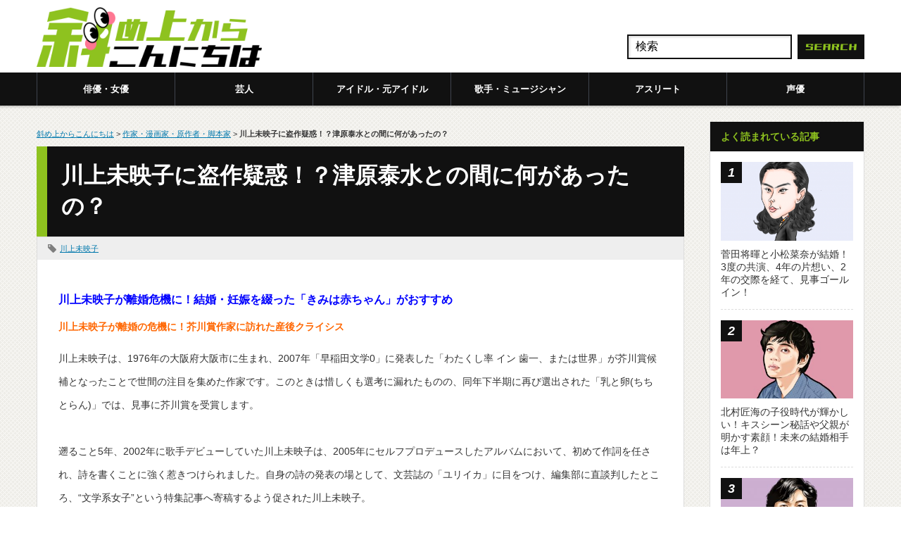

--- FILE ---
content_type: text/html; charset=UTF-8
request_url: https://anincline.com/kawakami-emiko/
body_size: 18785
content:
<!DOCTYPE html PUBLIC "-//W3C//DTD XHTML 1.1//EN" "https://www.w3.org/TR/xhtml11/DTD/xhtml11.dtd">
<!--[if lt IE 9]><html xmlns="https://www.w3.org/1999/xhtml" class="ie"><![endif]-->
<!--[if (gt IE 9)|!(IE)]><!--><html xmlns="https://www.w3.org/1999/xhtml"><!--<![endif]-->
<head>
<meta http-equiv="Content-Type" content="text/html; charset=UTF-8" />
<meta http-equiv="X-UA-Compatible" content="IE=edge,chrome=1" />
<meta name="viewport" content="width=device-width" />
<title>川上未映子に盗作疑惑！？津原泰水との間に何があったの？ | 斜め上からこんにちは（芸能人、有名人の過去、今、未来を応援するブログ！）</title>
<link rel="alternate" type="application/rss+xml" title="斜め上からこんにちは（芸能人、有名人の過去、今、未来を応援するブログ！） RSS Feed" href="https://anincline.com/feed/" />
<link rel="alternate" type="application/atom+xml" title="斜め上からこんにちは（芸能人、有名人の過去、今、未来を応援するブログ！） Atom Feed" href="https://anincline.com/feed/atom/" /> 
<link rel="pingback" href="https://anincline.com/xmlrpc.php" />


 

		<!-- All in One SEO 4.9.3 - aioseo.com -->
	<meta name="description" content="川上未映子が離婚危機に！結婚・妊娠を綴った「きみは赤ちゃん」がおすすめ 川上未映子が離婚の危機に！芥川賞作家に" />
	<meta name="robots" content="max-image-preview:large" />
	<meta name="author" content="takehanamaru"/>
	<link rel="canonical" href="https://anincline.com/kawakami-emiko/" />
	<meta name="generator" content="All in One SEO (AIOSEO) 4.9.3" />
		<meta property="og:locale" content="ja_JP" />
		<meta property="og:site_name" content="斜め上からこんにちは（芸能人、有名人の過去、今、未来を応援するブログ！） | 芸能人の過去、今、未来を斜め上から応援!!" />
		<meta property="og:type" content="article" />
		<meta property="og:title" content="川上未映子に盗作疑惑！？津原泰水との間に何があったの？ | 斜め上からこんにちは（芸能人、有名人の過去、今、未来を応援するブログ！）" />
		<meta property="og:description" content="川上未映子が離婚危機に！結婚・妊娠を綴った「きみは赤ちゃん」がおすすめ 川上未映子が離婚の危機に！芥川賞作家に" />
		<meta property="og:url" content="https://anincline.com/kawakami-emiko/" />
		<meta property="article:published_time" content="2016-09-20T08:00:11+00:00" />
		<meta property="article:modified_time" content="2016-09-19T05:13:02+00:00" />
		<meta name="twitter:card" content="summary" />
		<meta name="twitter:title" content="川上未映子に盗作疑惑！？津原泰水との間に何があったの？ | 斜め上からこんにちは（芸能人、有名人の過去、今、未来を応援するブログ！）" />
		<meta name="twitter:description" content="川上未映子が離婚危機に！結婚・妊娠を綴った「きみは赤ちゃん」がおすすめ 川上未映子が離婚の危機に！芥川賞作家に" />
		<script type="application/ld+json" class="aioseo-schema">
			{"@context":"https:\/\/schema.org","@graph":[{"@type":"Article","@id":"https:\/\/anincline.com\/kawakami-emiko\/#article","name":"\u5ddd\u4e0a\u672a\u6620\u5b50\u306b\u76d7\u4f5c\u7591\u60d1\uff01\uff1f\u6d25\u539f\u6cf0\u6c34\u3068\u306e\u9593\u306b\u4f55\u304c\u3042\u3063\u305f\u306e\uff1f | \u659c\u3081\u4e0a\u304b\u3089\u3053\u3093\u306b\u3061\u306f\uff08\u82b8\u80fd\u4eba\u3001\u6709\u540d\u4eba\u306e\u904e\u53bb\u3001\u4eca\u3001\u672a\u6765\u3092\u5fdc\u63f4\u3059\u308b\u30d6\u30ed\u30b0\uff01\uff09","headline":"\u5ddd\u4e0a\u672a\u6620\u5b50\u306b\u76d7\u4f5c\u7591\u60d1\uff01\uff1f\u6d25\u539f\u6cf0\u6c34\u3068\u306e\u9593\u306b\u4f55\u304c\u3042\u3063\u305f\u306e\uff1f","author":{"@id":"https:\/\/anincline.com\/author\/takehanamaru\/#author"},"publisher":{"@id":"https:\/\/anincline.com\/#organization"},"datePublished":"2016-09-20T17:00:11+09:00","dateModified":"2016-09-19T14:13:02+09:00","inLanguage":"ja","mainEntityOfPage":{"@id":"https:\/\/anincline.com\/kawakami-emiko\/#webpage"},"isPartOf":{"@id":"https:\/\/anincline.com\/kawakami-emiko\/#webpage"},"articleSection":"\u4f5c\u5bb6\u30fb\u6f2b\u753b\u5bb6\u30fb\u539f\u4f5c\u8005\u30fb\u811a\u672c\u5bb6, \u5ddd\u4e0a\u672a\u6620\u5b50"},{"@type":"BreadcrumbList","@id":"https:\/\/anincline.com\/kawakami-emiko\/#breadcrumblist","itemListElement":[{"@type":"ListItem","@id":"https:\/\/anincline.com#listItem","position":1,"name":"Home","item":"https:\/\/anincline.com","nextItem":{"@type":"ListItem","@id":"https:\/\/anincline.com\/category\/%e4%bd%9c%e5%ae%b6%e3%83%bb%e6%bc%ab%e7%94%bb%e5%ae%b6\/#listItem","name":"\u4f5c\u5bb6\u30fb\u6f2b\u753b\u5bb6\u30fb\u539f\u4f5c\u8005\u30fb\u811a\u672c\u5bb6"}},{"@type":"ListItem","@id":"https:\/\/anincline.com\/category\/%e4%bd%9c%e5%ae%b6%e3%83%bb%e6%bc%ab%e7%94%bb%e5%ae%b6\/#listItem","position":2,"name":"\u4f5c\u5bb6\u30fb\u6f2b\u753b\u5bb6\u30fb\u539f\u4f5c\u8005\u30fb\u811a\u672c\u5bb6","item":"https:\/\/anincline.com\/category\/%e4%bd%9c%e5%ae%b6%e3%83%bb%e6%bc%ab%e7%94%bb%e5%ae%b6\/","nextItem":{"@type":"ListItem","@id":"https:\/\/anincline.com\/kawakami-emiko\/#listItem","name":"\u5ddd\u4e0a\u672a\u6620\u5b50\u306b\u76d7\u4f5c\u7591\u60d1\uff01\uff1f\u6d25\u539f\u6cf0\u6c34\u3068\u306e\u9593\u306b\u4f55\u304c\u3042\u3063\u305f\u306e\uff1f"},"previousItem":{"@type":"ListItem","@id":"https:\/\/anincline.com#listItem","name":"Home"}},{"@type":"ListItem","@id":"https:\/\/anincline.com\/kawakami-emiko\/#listItem","position":3,"name":"\u5ddd\u4e0a\u672a\u6620\u5b50\u306b\u76d7\u4f5c\u7591\u60d1\uff01\uff1f\u6d25\u539f\u6cf0\u6c34\u3068\u306e\u9593\u306b\u4f55\u304c\u3042\u3063\u305f\u306e\uff1f","previousItem":{"@type":"ListItem","@id":"https:\/\/anincline.com\/category\/%e4%bd%9c%e5%ae%b6%e3%83%bb%e6%bc%ab%e7%94%bb%e5%ae%b6\/#listItem","name":"\u4f5c\u5bb6\u30fb\u6f2b\u753b\u5bb6\u30fb\u539f\u4f5c\u8005\u30fb\u811a\u672c\u5bb6"}}]},{"@type":"Organization","@id":"https:\/\/anincline.com\/#organization","name":"\u659c\u3081\u4e0a\u304b\u3089\u3053\u3093\u306b\u3061\u306f\uff08\u82b8\u80fd\u4eba\u3001\u6709\u540d\u4eba\u306e\u904e\u53bb\u3001\u4eca\u3001\u672a\u6765\u3092\u5fdc\u63f4\u3059\u308b\u30d6\u30ed\u30b0\uff01\uff09","description":"\u82b8\u80fd\u4eba\u306e\u904e\u53bb\u3001\u4eca\u3001\u672a\u6765\u3092\u659c\u3081\u4e0a\u304b\u3089\u5fdc\u63f4!!","url":"https:\/\/anincline.com\/"},{"@type":"Person","@id":"https:\/\/anincline.com\/author\/takehanamaru\/#author","url":"https:\/\/anincline.com\/author\/takehanamaru\/","name":"takehanamaru","image":{"@type":"ImageObject","@id":"https:\/\/anincline.com\/kawakami-emiko\/#authorImage","url":"https:\/\/secure.gravatar.com\/avatar\/19452cf9fffd77ea8d031fd02e6e08f101d9f3058354ff0267ddf369f801fe5d?s=96&d=retro&r=g","width":96,"height":96,"caption":"takehanamaru"}},{"@type":"WebPage","@id":"https:\/\/anincline.com\/kawakami-emiko\/#webpage","url":"https:\/\/anincline.com\/kawakami-emiko\/","name":"\u5ddd\u4e0a\u672a\u6620\u5b50\u306b\u76d7\u4f5c\u7591\u60d1\uff01\uff1f\u6d25\u539f\u6cf0\u6c34\u3068\u306e\u9593\u306b\u4f55\u304c\u3042\u3063\u305f\u306e\uff1f | \u659c\u3081\u4e0a\u304b\u3089\u3053\u3093\u306b\u3061\u306f\uff08\u82b8\u80fd\u4eba\u3001\u6709\u540d\u4eba\u306e\u904e\u53bb\u3001\u4eca\u3001\u672a\u6765\u3092\u5fdc\u63f4\u3059\u308b\u30d6\u30ed\u30b0\uff01\uff09","description":"\u5ddd\u4e0a\u672a\u6620\u5b50\u304c\u96e2\u5a5a\u5371\u6a5f\u306b\uff01\u7d50\u5a5a\u30fb\u598a\u5a20\u3092\u7db4\u3063\u305f\u300c\u304d\u307f\u306f\u8d64\u3061\u3083\u3093\u300d\u304c\u304a\u3059\u3059\u3081 \u5ddd\u4e0a\u672a\u6620\u5b50\u304c\u96e2\u5a5a\u306e\u5371\u6a5f\u306b\uff01\u82a5\u5ddd\u8cde\u4f5c\u5bb6\u306b","inLanguage":"ja","isPartOf":{"@id":"https:\/\/anincline.com\/#website"},"breadcrumb":{"@id":"https:\/\/anincline.com\/kawakami-emiko\/#breadcrumblist"},"author":{"@id":"https:\/\/anincline.com\/author\/takehanamaru\/#author"},"creator":{"@id":"https:\/\/anincline.com\/author\/takehanamaru\/#author"},"datePublished":"2016-09-20T17:00:11+09:00","dateModified":"2016-09-19T14:13:02+09:00"},{"@type":"WebSite","@id":"https:\/\/anincline.com\/#website","url":"https:\/\/anincline.com\/","name":"\u659c\u3081\u4e0a\u304b\u3089\u3053\u3093\u306b\u3061\u306f\uff08\u82b8\u80fd\u4eba\u3001\u6709\u540d\u4eba\u306e\u904e\u53bb\u3001\u4eca\u3001\u672a\u6765\u3092\u5fdc\u63f4\u3059\u308b\u30d6\u30ed\u30b0\uff01\uff09","description":"\u82b8\u80fd\u4eba\u306e\u904e\u53bb\u3001\u4eca\u3001\u672a\u6765\u3092\u659c\u3081\u4e0a\u304b\u3089\u5fdc\u63f4!!","inLanguage":"ja","publisher":{"@id":"https:\/\/anincline.com\/#organization"}}]}
		</script>
		<!-- All in One SEO -->

<script type="text/javascript" id="wpp-js" src="https://anincline.com/wp-content/plugins/wordpress-popular-posts/assets/js/wpp.min.js?ver=7.2.0" data-sampling="1" data-sampling-rate="100" data-api-url="https://anincline.com/wp-json/wordpress-popular-posts" data-post-id="12259" data-token="6bfcea4bc7" data-lang="0" data-debug="0"></script>
<link rel="alternate" type="application/rss+xml" title="斜め上からこんにちは（芸能人、有名人の過去、今、未来を応援するブログ！） &raquo; 川上未映子に盗作疑惑！？津原泰水との間に何があったの？ のコメントのフィード" href="https://anincline.com/kawakami-emiko/feed/" />
<link rel="alternate" title="oEmbed (JSON)" type="application/json+oembed" href="https://anincline.com/wp-json/oembed/1.0/embed?url=https%3A%2F%2Fanincline.com%2Fkawakami-emiko%2F" />
<link rel="alternate" title="oEmbed (XML)" type="text/xml+oembed" href="https://anincline.com/wp-json/oembed/1.0/embed?url=https%3A%2F%2Fanincline.com%2Fkawakami-emiko%2F&#038;format=xml" />
<!-- anincline.com is managing ads with Advanced Ads --><script id="aninc-ready">
			window.advanced_ads_ready=function(e,a){a=a||"complete";var d=function(e){return"interactive"===a?"loading"!==e:"complete"===e};d(document.readyState)?e():document.addEventListener("readystatechange",(function(a){d(a.target.readyState)&&e()}),{once:"interactive"===a})},window.advanced_ads_ready_queue=window.advanced_ads_ready_queue||[];		</script>
		<style id='wp-img-auto-sizes-contain-inline-css' type='text/css'>
img:is([sizes=auto i],[sizes^="auto," i]){contain-intrinsic-size:3000px 1500px}
/*# sourceURL=wp-img-auto-sizes-contain-inline-css */
</style>
<style id='wp-emoji-styles-inline-css' type='text/css'>

	img.wp-smiley, img.emoji {
		display: inline !important;
		border: none !important;
		box-shadow: none !important;
		height: 1em !important;
		width: 1em !important;
		margin: 0 0.07em !important;
		vertical-align: -0.1em !important;
		background: none !important;
		padding: 0 !important;
	}
/*# sourceURL=wp-emoji-styles-inline-css */
</style>
<style id='wp-block-library-inline-css' type='text/css'>
:root{--wp-block-synced-color:#7a00df;--wp-block-synced-color--rgb:122,0,223;--wp-bound-block-color:var(--wp-block-synced-color);--wp-editor-canvas-background:#ddd;--wp-admin-theme-color:#007cba;--wp-admin-theme-color--rgb:0,124,186;--wp-admin-theme-color-darker-10:#006ba1;--wp-admin-theme-color-darker-10--rgb:0,107,160.5;--wp-admin-theme-color-darker-20:#005a87;--wp-admin-theme-color-darker-20--rgb:0,90,135;--wp-admin-border-width-focus:2px}@media (min-resolution:192dpi){:root{--wp-admin-border-width-focus:1.5px}}.wp-element-button{cursor:pointer}:root .has-very-light-gray-background-color{background-color:#eee}:root .has-very-dark-gray-background-color{background-color:#313131}:root .has-very-light-gray-color{color:#eee}:root .has-very-dark-gray-color{color:#313131}:root .has-vivid-green-cyan-to-vivid-cyan-blue-gradient-background{background:linear-gradient(135deg,#00d084,#0693e3)}:root .has-purple-crush-gradient-background{background:linear-gradient(135deg,#34e2e4,#4721fb 50%,#ab1dfe)}:root .has-hazy-dawn-gradient-background{background:linear-gradient(135deg,#faaca8,#dad0ec)}:root .has-subdued-olive-gradient-background{background:linear-gradient(135deg,#fafae1,#67a671)}:root .has-atomic-cream-gradient-background{background:linear-gradient(135deg,#fdd79a,#004a59)}:root .has-nightshade-gradient-background{background:linear-gradient(135deg,#330968,#31cdcf)}:root .has-midnight-gradient-background{background:linear-gradient(135deg,#020381,#2874fc)}:root{--wp--preset--font-size--normal:16px;--wp--preset--font-size--huge:42px}.has-regular-font-size{font-size:1em}.has-larger-font-size{font-size:2.625em}.has-normal-font-size{font-size:var(--wp--preset--font-size--normal)}.has-huge-font-size{font-size:var(--wp--preset--font-size--huge)}.has-text-align-center{text-align:center}.has-text-align-left{text-align:left}.has-text-align-right{text-align:right}.has-fit-text{white-space:nowrap!important}#end-resizable-editor-section{display:none}.aligncenter{clear:both}.items-justified-left{justify-content:flex-start}.items-justified-center{justify-content:center}.items-justified-right{justify-content:flex-end}.items-justified-space-between{justify-content:space-between}.screen-reader-text{border:0;clip-path:inset(50%);height:1px;margin:-1px;overflow:hidden;padding:0;position:absolute;width:1px;word-wrap:normal!important}.screen-reader-text:focus{background-color:#ddd;clip-path:none;color:#444;display:block;font-size:1em;height:auto;left:5px;line-height:normal;padding:15px 23px 14px;text-decoration:none;top:5px;width:auto;z-index:100000}html :where(.has-border-color){border-style:solid}html :where([style*=border-top-color]){border-top-style:solid}html :where([style*=border-right-color]){border-right-style:solid}html :where([style*=border-bottom-color]){border-bottom-style:solid}html :where([style*=border-left-color]){border-left-style:solid}html :where([style*=border-width]){border-style:solid}html :where([style*=border-top-width]){border-top-style:solid}html :where([style*=border-right-width]){border-right-style:solid}html :where([style*=border-bottom-width]){border-bottom-style:solid}html :where([style*=border-left-width]){border-left-style:solid}html :where(img[class*=wp-image-]){height:auto;max-width:100%}:where(figure){margin:0 0 1em}html :where(.is-position-sticky){--wp-admin--admin-bar--position-offset:var(--wp-admin--admin-bar--height,0px)}@media screen and (max-width:600px){html :where(.is-position-sticky){--wp-admin--admin-bar--position-offset:0px}}

/*# sourceURL=wp-block-library-inline-css */
</style><style id='global-styles-inline-css' type='text/css'>
:root{--wp--preset--aspect-ratio--square: 1;--wp--preset--aspect-ratio--4-3: 4/3;--wp--preset--aspect-ratio--3-4: 3/4;--wp--preset--aspect-ratio--3-2: 3/2;--wp--preset--aspect-ratio--2-3: 2/3;--wp--preset--aspect-ratio--16-9: 16/9;--wp--preset--aspect-ratio--9-16: 9/16;--wp--preset--color--black: #000000;--wp--preset--color--cyan-bluish-gray: #abb8c3;--wp--preset--color--white: #ffffff;--wp--preset--color--pale-pink: #f78da7;--wp--preset--color--vivid-red: #cf2e2e;--wp--preset--color--luminous-vivid-orange: #ff6900;--wp--preset--color--luminous-vivid-amber: #fcb900;--wp--preset--color--light-green-cyan: #7bdcb5;--wp--preset--color--vivid-green-cyan: #00d084;--wp--preset--color--pale-cyan-blue: #8ed1fc;--wp--preset--color--vivid-cyan-blue: #0693e3;--wp--preset--color--vivid-purple: #9b51e0;--wp--preset--gradient--vivid-cyan-blue-to-vivid-purple: linear-gradient(135deg,rgb(6,147,227) 0%,rgb(155,81,224) 100%);--wp--preset--gradient--light-green-cyan-to-vivid-green-cyan: linear-gradient(135deg,rgb(122,220,180) 0%,rgb(0,208,130) 100%);--wp--preset--gradient--luminous-vivid-amber-to-luminous-vivid-orange: linear-gradient(135deg,rgb(252,185,0) 0%,rgb(255,105,0) 100%);--wp--preset--gradient--luminous-vivid-orange-to-vivid-red: linear-gradient(135deg,rgb(255,105,0) 0%,rgb(207,46,46) 100%);--wp--preset--gradient--very-light-gray-to-cyan-bluish-gray: linear-gradient(135deg,rgb(238,238,238) 0%,rgb(169,184,195) 100%);--wp--preset--gradient--cool-to-warm-spectrum: linear-gradient(135deg,rgb(74,234,220) 0%,rgb(151,120,209) 20%,rgb(207,42,186) 40%,rgb(238,44,130) 60%,rgb(251,105,98) 80%,rgb(254,248,76) 100%);--wp--preset--gradient--blush-light-purple: linear-gradient(135deg,rgb(255,206,236) 0%,rgb(152,150,240) 100%);--wp--preset--gradient--blush-bordeaux: linear-gradient(135deg,rgb(254,205,165) 0%,rgb(254,45,45) 50%,rgb(107,0,62) 100%);--wp--preset--gradient--luminous-dusk: linear-gradient(135deg,rgb(255,203,112) 0%,rgb(199,81,192) 50%,rgb(65,88,208) 100%);--wp--preset--gradient--pale-ocean: linear-gradient(135deg,rgb(255,245,203) 0%,rgb(182,227,212) 50%,rgb(51,167,181) 100%);--wp--preset--gradient--electric-grass: linear-gradient(135deg,rgb(202,248,128) 0%,rgb(113,206,126) 100%);--wp--preset--gradient--midnight: linear-gradient(135deg,rgb(2,3,129) 0%,rgb(40,116,252) 100%);--wp--preset--font-size--small: 13px;--wp--preset--font-size--medium: 20px;--wp--preset--font-size--large: 36px;--wp--preset--font-size--x-large: 42px;--wp--preset--spacing--20: 0.44rem;--wp--preset--spacing--30: 0.67rem;--wp--preset--spacing--40: 1rem;--wp--preset--spacing--50: 1.5rem;--wp--preset--spacing--60: 2.25rem;--wp--preset--spacing--70: 3.38rem;--wp--preset--spacing--80: 5.06rem;--wp--preset--shadow--natural: 6px 6px 9px rgba(0, 0, 0, 0.2);--wp--preset--shadow--deep: 12px 12px 50px rgba(0, 0, 0, 0.4);--wp--preset--shadow--sharp: 6px 6px 0px rgba(0, 0, 0, 0.2);--wp--preset--shadow--outlined: 6px 6px 0px -3px rgb(255, 255, 255), 6px 6px rgb(0, 0, 0);--wp--preset--shadow--crisp: 6px 6px 0px rgb(0, 0, 0);}:where(.is-layout-flex){gap: 0.5em;}:where(.is-layout-grid){gap: 0.5em;}body .is-layout-flex{display: flex;}.is-layout-flex{flex-wrap: wrap;align-items: center;}.is-layout-flex > :is(*, div){margin: 0;}body .is-layout-grid{display: grid;}.is-layout-grid > :is(*, div){margin: 0;}:where(.wp-block-columns.is-layout-flex){gap: 2em;}:where(.wp-block-columns.is-layout-grid){gap: 2em;}:where(.wp-block-post-template.is-layout-flex){gap: 1.25em;}:where(.wp-block-post-template.is-layout-grid){gap: 1.25em;}.has-black-color{color: var(--wp--preset--color--black) !important;}.has-cyan-bluish-gray-color{color: var(--wp--preset--color--cyan-bluish-gray) !important;}.has-white-color{color: var(--wp--preset--color--white) !important;}.has-pale-pink-color{color: var(--wp--preset--color--pale-pink) !important;}.has-vivid-red-color{color: var(--wp--preset--color--vivid-red) !important;}.has-luminous-vivid-orange-color{color: var(--wp--preset--color--luminous-vivid-orange) !important;}.has-luminous-vivid-amber-color{color: var(--wp--preset--color--luminous-vivid-amber) !important;}.has-light-green-cyan-color{color: var(--wp--preset--color--light-green-cyan) !important;}.has-vivid-green-cyan-color{color: var(--wp--preset--color--vivid-green-cyan) !important;}.has-pale-cyan-blue-color{color: var(--wp--preset--color--pale-cyan-blue) !important;}.has-vivid-cyan-blue-color{color: var(--wp--preset--color--vivid-cyan-blue) !important;}.has-vivid-purple-color{color: var(--wp--preset--color--vivid-purple) !important;}.has-black-background-color{background-color: var(--wp--preset--color--black) !important;}.has-cyan-bluish-gray-background-color{background-color: var(--wp--preset--color--cyan-bluish-gray) !important;}.has-white-background-color{background-color: var(--wp--preset--color--white) !important;}.has-pale-pink-background-color{background-color: var(--wp--preset--color--pale-pink) !important;}.has-vivid-red-background-color{background-color: var(--wp--preset--color--vivid-red) !important;}.has-luminous-vivid-orange-background-color{background-color: var(--wp--preset--color--luminous-vivid-orange) !important;}.has-luminous-vivid-amber-background-color{background-color: var(--wp--preset--color--luminous-vivid-amber) !important;}.has-light-green-cyan-background-color{background-color: var(--wp--preset--color--light-green-cyan) !important;}.has-vivid-green-cyan-background-color{background-color: var(--wp--preset--color--vivid-green-cyan) !important;}.has-pale-cyan-blue-background-color{background-color: var(--wp--preset--color--pale-cyan-blue) !important;}.has-vivid-cyan-blue-background-color{background-color: var(--wp--preset--color--vivid-cyan-blue) !important;}.has-vivid-purple-background-color{background-color: var(--wp--preset--color--vivid-purple) !important;}.has-black-border-color{border-color: var(--wp--preset--color--black) !important;}.has-cyan-bluish-gray-border-color{border-color: var(--wp--preset--color--cyan-bluish-gray) !important;}.has-white-border-color{border-color: var(--wp--preset--color--white) !important;}.has-pale-pink-border-color{border-color: var(--wp--preset--color--pale-pink) !important;}.has-vivid-red-border-color{border-color: var(--wp--preset--color--vivid-red) !important;}.has-luminous-vivid-orange-border-color{border-color: var(--wp--preset--color--luminous-vivid-orange) !important;}.has-luminous-vivid-amber-border-color{border-color: var(--wp--preset--color--luminous-vivid-amber) !important;}.has-light-green-cyan-border-color{border-color: var(--wp--preset--color--light-green-cyan) !important;}.has-vivid-green-cyan-border-color{border-color: var(--wp--preset--color--vivid-green-cyan) !important;}.has-pale-cyan-blue-border-color{border-color: var(--wp--preset--color--pale-cyan-blue) !important;}.has-vivid-cyan-blue-border-color{border-color: var(--wp--preset--color--vivid-cyan-blue) !important;}.has-vivid-purple-border-color{border-color: var(--wp--preset--color--vivid-purple) !important;}.has-vivid-cyan-blue-to-vivid-purple-gradient-background{background: var(--wp--preset--gradient--vivid-cyan-blue-to-vivid-purple) !important;}.has-light-green-cyan-to-vivid-green-cyan-gradient-background{background: var(--wp--preset--gradient--light-green-cyan-to-vivid-green-cyan) !important;}.has-luminous-vivid-amber-to-luminous-vivid-orange-gradient-background{background: var(--wp--preset--gradient--luminous-vivid-amber-to-luminous-vivid-orange) !important;}.has-luminous-vivid-orange-to-vivid-red-gradient-background{background: var(--wp--preset--gradient--luminous-vivid-orange-to-vivid-red) !important;}.has-very-light-gray-to-cyan-bluish-gray-gradient-background{background: var(--wp--preset--gradient--very-light-gray-to-cyan-bluish-gray) !important;}.has-cool-to-warm-spectrum-gradient-background{background: var(--wp--preset--gradient--cool-to-warm-spectrum) !important;}.has-blush-light-purple-gradient-background{background: var(--wp--preset--gradient--blush-light-purple) !important;}.has-blush-bordeaux-gradient-background{background: var(--wp--preset--gradient--blush-bordeaux) !important;}.has-luminous-dusk-gradient-background{background: var(--wp--preset--gradient--luminous-dusk) !important;}.has-pale-ocean-gradient-background{background: var(--wp--preset--gradient--pale-ocean) !important;}.has-electric-grass-gradient-background{background: var(--wp--preset--gradient--electric-grass) !important;}.has-midnight-gradient-background{background: var(--wp--preset--gradient--midnight) !important;}.has-small-font-size{font-size: var(--wp--preset--font-size--small) !important;}.has-medium-font-size{font-size: var(--wp--preset--font-size--medium) !important;}.has-large-font-size{font-size: var(--wp--preset--font-size--large) !important;}.has-x-large-font-size{font-size: var(--wp--preset--font-size--x-large) !important;}
/*# sourceURL=global-styles-inline-css */
</style>

<style id='classic-theme-styles-inline-css' type='text/css'>
/*! This file is auto-generated */
.wp-block-button__link{color:#fff;background-color:#32373c;border-radius:9999px;box-shadow:none;text-decoration:none;padding:calc(.667em + 2px) calc(1.333em + 2px);font-size:1.125em}.wp-block-file__button{background:#32373c;color:#fff;text-decoration:none}
/*# sourceURL=/wp-includes/css/classic-themes.min.css */
</style>
<link rel='stylesheet' id='wordpress-popular-posts-css-css' href='https://anincline.com/wp-content/plugins/wordpress-popular-posts/assets/css/wpp.css?ver=7.2.0' type='text/css' media='all' />
<link rel='stylesheet' id='tablepress-default-css' href='https://anincline.com/wp-content/plugins/tablepress/css/build/default.css?ver=2.4.4' type='text/css' media='all' />
<script type="text/javascript" src="https://anincline.com/wp-includes/js/jquery/jquery.min.js?ver=3.7.1" id="jquery-core-js"></script>
<script type="text/javascript" src="https://anincline.com/wp-includes/js/jquery/jquery-migrate.min.js?ver=3.4.1" id="jquery-migrate-js"></script>
<link rel="https://api.w.org/" href="https://anincline.com/wp-json/" /><link rel="alternate" title="JSON" type="application/json" href="https://anincline.com/wp-json/wp/v2/posts/12259" /><link rel='shortlink' href='https://anincline.com/?p=12259' />
                <script>
                    var ajaxUrl = 'https://anincline.com/wp-admin/admin-ajax.php';
                </script>
                    <style id="wpp-loading-animation-styles">@-webkit-keyframes bgslide{from{background-position-x:0}to{background-position-x:-200%}}@keyframes bgslide{from{background-position-x:0}to{background-position-x:-200%}}.wpp-widget-block-placeholder,.wpp-shortcode-placeholder{margin:0 auto;width:60px;height:3px;background:#dd3737;background:linear-gradient(90deg,#dd3737 0%,#571313 10%,#dd3737 100%);background-size:200% auto;border-radius:3px;-webkit-animation:bgslide 1s infinite linear;animation:bgslide 1s infinite linear}</style>
                  <meta name="onesignal" content="wordpress-plugin"/>
            <script>

      window.OneSignalDeferred = window.OneSignalDeferred || [];

      OneSignalDeferred.push(function(OneSignal) {
        var oneSignal_options = {};
        window._oneSignalInitOptions = oneSignal_options;

        oneSignal_options['serviceWorkerParam'] = { scope: '/' };
oneSignal_options['serviceWorkerPath'] = 'OneSignalSDKWorker.js.php';

        OneSignal.Notifications.setDefaultUrl("https://anincline.com");

        oneSignal_options['wordpress'] = true;
oneSignal_options['appId'] = '499eacd6-80c8-4097-bf6e-e3ab2c82290d';
oneSignal_options['allowLocalhostAsSecureOrigin'] = true;
oneSignal_options['welcomeNotification'] = { };
oneSignal_options['welcomeNotification']['title'] = "";
oneSignal_options['welcomeNotification']['message'] = "ご登録ありがとうございます！";
oneSignal_options['path'] = "https://anincline.com/wp-content/plugins/onesignal-free-web-push-notifications/sdk_files/";
oneSignal_options['safari_web_id'] = "web.onesignal.auto.028d9952-ba2c-477b-babc-6aee5c5ba0de";
oneSignal_options['promptOptions'] = { };
oneSignal_options['notifyButton'] = { };
oneSignal_options['notifyButton']['enable'] = true;
oneSignal_options['notifyButton']['position'] = 'bottom-right';
oneSignal_options['notifyButton']['theme'] = 'default';
oneSignal_options['notifyButton']['size'] = 'medium';
oneSignal_options['notifyButton']['showCredit'] = true;
oneSignal_options['notifyButton']['text'] = {};
              OneSignal.init(window._oneSignalInitOptions);
              OneSignal.Slidedown.promptPush()      });

      function documentInitOneSignal() {
        var oneSignal_elements = document.getElementsByClassName("OneSignal-prompt");

        var oneSignalLinkClickHandler = function(event) { OneSignal.Notifications.requestPermission(); event.preventDefault(); };        for(var i = 0; i < oneSignal_elements.length; i++)
          oneSignal_elements[i].addEventListener('click', oneSignalLinkClickHandler, false);
      }

      if (document.readyState === 'complete') {
           documentInitOneSignal();
      }
      else {
           window.addEventListener("load", function(event){
               documentInitOneSignal();
          });
      }
    </script>
<link rel="icon" href="https://anincline.com/wp-content/uploads/2022/01/cropped-ico-naname-32x32.png" sizes="32x32" />
<link rel="icon" href="https://anincline.com/wp-content/uploads/2022/01/cropped-ico-naname-192x192.png" sizes="192x192" />
<link rel="apple-touch-icon" href="https://anincline.com/wp-content/uploads/2022/01/cropped-ico-naname-180x180.png" />
<meta name="msapplication-TileImage" content="https://anincline.com/wp-content/uploads/2022/01/cropped-ico-naname-270x270.png" />

<script type="text/javascript" src="https://anincline.com/wp-content/themes/nanameue/js/jquery.li-scroller.1.0.js"></script>
<script type="text/javascript">
jQuery(document).ready(function($){
 $("#newslist").liScroll({travelocity: 0.08});
});
</script>

	
<!-- Global site tag (gtag.js) - Google Analytics(GA4) -->
<script async src="https://www.googletagmanager.com/gtag/js?id=G-GQCJ0PFW6W"></script>
<script>
  window.dataLayer = window.dataLayer || [];
  function gtag(){dataLayer.push(arguments);}
  gtag('js', new Date());

  gtag('config', 'G-GQCJ0PFW6W');
</script>
	
<!-- Cxense script begin -->
<script type="text/javascript">
var cX = cX || {}; cX.callQueue = cX.callQueue || [];
cX.callQueue.push(['setSiteId', '1131769820301761813']);
cX.callQueue.push(['sendPageViewEvent']);
</script>
<script type="text/javascript">
(function(d,s,e,t){e=d.createElement(s);e.type='text/java'+s;e.async='async';
e.src='http'+('https:'===location.protocol?'s://s':'://')+'cdn.cxense.com/cx.js';
t=d.getElementsByTagName(s)[0];t.parentNode.insertBefore(e,t);})(document,'script');
</script>
<script type="text/javascript">
window.cXcustom = window.cXcustom || function() {(window.cXcustom.q = window.cXcustom.q || []).push(arguments)};
var cx_reading_params = {origin: "iid-readingarea", persistedQueryId: "15c3b0f7959c0a5253661fd62c00966d7e8428e9"};
var cx_click_params = {origin: "iid-click", persistedQueryId: "15c3b0f7959c0a5253661fd62c00966d7e8428e9"};
cXcustom("scrollDepth", function(pos){cX.sendEvent("scroll", {pos_in_page:String(pos)+'%'}, cx_reading_params);} , 0, '', false, 1000);
cXcustom("scrollDepth", function(pos){cX.sendEvent("scroll", {pos_in_article:String(pos)+'%'}, cx_reading_params);}, 1, 'cXenseParse', true, 1000);
cXcustom("externalLink", function(area, params) {cX.sendEvent("linkclick", {area: area, text: params.text, href: params.href}, cx_click_params);});
cX.callQueue.push(['invoke', function() {
  cX.loadScript("https://anincline.com/wp-content/themes/nanameue/js/cx-scrolldepth.js");
}]);
</script>
<!-- Cxense script end -->

<!-- Google ADX -->
<script>console.log('dp')</script>

<script async src="https://securepubads.g.doubleclick.net/tag/js/gpt.js"></script>
<script>
  window.googletag = window.googletag || {cmd: []};
  //googletag.cmd.push(function() {
    //googletag.defineSlot('/2261101/113010001', [[300, 250], [336, 280]], 'div-gpt-ad-article1').addService(googletag.pubads());
    //googletag.defineSlot('/2261101/113010002', [[300, 250], [336, 280]], 'div-gpt-ad-article2').addService(googletag.pubads());
    //googletag.defineSlot('/2261101/113010003', [[300, 250], [336, 280]], 'div-gpt-ad-article3').addService(googletag.pubads());
    //googletag.pubads().enableSingleRequest();
    //googletag.enableServices();
  //});
</script>


<link rel="stylesheet" href="https://anincline.com/wp-content/themes/nanameue/style.css?ver=1" type="text/css" />
<link rel="stylesheet" href="https://anincline.com/wp-content/themes/nanameue/comment-style.css?ver=1" type="text/css" />

<link rel="stylesheet" media="screen and (min-width:641px)" href="https://anincline.com/wp-content/themes/nanameue/style_pc.css?ver=1" type="text/css" />
<link rel="stylesheet" media="screen and (max-width:640px)" href="https://anincline.com/wp-content/themes/nanameue/style_sp.css?ver=1" type="text/css" />

<link rel="stylesheet" href="https://anincline.com/wp-content/themes/nanameue/japanese.css?ver=1" type="text/css" />

<script type="text/javascript" src="https://anincline.com/wp-content/themes/nanameue/js/jscript.js?ver=1"></script>
<script type="text/javascript" src="https://anincline.com/wp-content/themes/nanameue/js/scroll.js?ver=1"></script>
<script type="text/javascript" src="https://anincline.com/wp-content/themes/nanameue/js/comment.js?ver=1"></script>
<script type="text/javascript" src="https://anincline.com/wp-content/themes/nanameue/js/rollover.js?ver=1"></script>
<!--[if lt IE 9]>
<link id="stylesheet" rel="stylesheet" href="https://anincline.com/wp-content/themes/nanameue/style_pc.css?ver=1" type="text/css" />
<script type="text/javascript" src="https://anincline.com/wp-content/themes/nanameue/js/ie.js?ver=1"></script>
<link rel="stylesheet" href="https://anincline.com/wp-content/themes/nanameue/ie.css" type="text/css" />
<![endif]-->

<!--[if IE 7]>
<link rel="stylesheet" href="https://anincline.com/wp-content/themes/nanameue/ie7.css" type="text/css" />
<![endif]-->

<style type="text/css">
body { font-size:14px; }
</style>

</head>
<body class=" default">

<div id="header_wrap">
<div id="header" class="clearfix"><div class="header-inner">

<!-- logo -->
<div class="logo"><a href='https://anincline.com/' title='斜め上からこんにちは（芸能人、有名人の過去、今、未来を応援するブログ！）' rel='home'><img src='https://anincline.com/wp-content/uploads/2022/01/logo-naname.png' alt='斜め上からこんにちは（芸能人、有名人の過去、今、未来を応援するブログ！）'></a></div>
   <!-- global menu -->
   <a href="#" class="menu_button">MENU</a>
   <div id="global_menu" class="clearfix">
    <ul id="menu-%e3%82%b0%e3%83%ad%e3%83%bc%e3%83%90%e3%83%ab%e3%83%a1%e3%83%8b%e3%83%a5%e3%83%bc" class="menu"><li id="menu-item-3262" class="menu-item menu-item-type-taxonomy menu-item-object-category menu-item-3262"><a href="https://anincline.com/category/%e4%bf%b3%e5%84%aa%e3%83%bb%e5%a5%b3%e5%84%aa/">俳優・女優</a></li>
<li id="menu-item-3263" class="menu-item menu-item-type-taxonomy menu-item-object-category menu-item-3263"><a href="https://anincline.com/category/%e8%8a%b8%e4%ba%ba/">芸人</a></li>
<li id="menu-item-146386" class="menu-item menu-item-type-taxonomy menu-item-object-category menu-item-146386"><a href="https://anincline.com/category/%e3%82%a2%e3%82%a4%e3%83%89%e3%83%ab%e3%83%bb%e5%85%83%e3%82%a2%e3%82%a4%e3%83%89%e3%83%ab/">アイドル・元アイドル</a></li>
<li id="menu-item-3264" class="menu-item menu-item-type-taxonomy menu-item-object-category menu-item-3264"><a href="https://anincline.com/category/%e6%ad%8c%e6%89%8b%e3%83%bb%e3%83%9f%e3%83%a5%e3%83%bc%e3%82%b8%e3%82%b7%e3%83%a3%e3%83%b3/">歌手・ミュージシャン</a></li>
<li id="menu-item-3265" class="menu-item menu-item-type-taxonomy menu-item-object-category menu-item-3265"><a href="https://anincline.com/category/%e3%82%a2%e3%82%b9%e3%83%aa%e3%83%bc%e3%83%88/">アスリート</a></li>
<li id="menu-item-127107" class="menu-item menu-item-type-taxonomy menu-item-object-category menu-item-127107"><a href="https://anincline.com/category/%e5%a3%b0%e5%84%aa/">声優</a></li>
</ul>   </div>

 <div id="index_right_col">
  <!-- search area -->
  <div class="search_area">
      <form method="get" id="searchform" action="https://anincline.com/">
    <div><input id="search_button" class="rollover" type="image" src="https://anincline.com/wp-content/themes/nanameue/img/common/search_button.png" alt="検索" title="検索" /></div>
    <div><input id="search_input" type="text" value="検索" name="s" onfocus="if (this.value == '検索') this.value = '';" onblur="if (this.value == '') this.value = '検索';" /></div>
   </form>
     </div>
 </div><!-- END #index_right_col -->

  </div></div><!-- END #header -->
 </div><!-- END #header_wrap -->

 <!-- smartphone banner -->
 
 <div id="contents" class="clearfix">

<div id="main_col">

<div class="breadcrumbs">
<a href="https://anincline.com">斜め上からこんにちは</a> &gt; 
<a href="https://anincline.com/category/%e4%bd%9c%e5%ae%b6%e3%83%bb%e6%bc%ab%e7%94%bb%e5%ae%b6/">作家・漫画家・原作者・脚本家</a> &gt; <strong>川上未映子に盗作疑惑！？津原泰水との間に何があったの？</strong>
</div>
 <h1 class="headline1" id="page_headline">川上未映子に盗作疑惑！？津原泰水との間に何があったの？</h1>

 <div id="content" class="clearfix">

  
    <ul id="single_meta" class="clearfix">
   <li class="post_tag"><a href="https://anincline.com/tag/%e5%b7%9d%e4%b8%8a%e6%9c%aa%e6%98%a0%e5%ad%90/" rel="tag">川上未映子</a></li>  </ul>
    <div class="post clearfix cXenseParse">

   
   <h3><span style="color: #0000ff;">川上未映子が離婚危機に！結婚・妊娠を綴った「きみは赤ちゃん」がおすすめ</span></h3>
<h4><span style="color: #ff6600;">川上未映子が離婚の危機に！芥川賞作家に訪れた産後クライシス</span></h4>
<p>川上未映子は、1976年の大阪府大阪市に生まれ、2007年「早稲田文学0」に発表した「わたくし率 イン 歯一、または世界」が芥川賞候補となったことで世間の注目を集めた作家です。このときは惜しくも選考に漏れたものの、同年下半期に再び選出された「乳と卵(ちちとらん)」では、見事に芥川賞を受賞します。<br />
<!--Ads1--><br />
遡ること5年、2002年に歌手デビューしていた川上未映子は、2005年にセルフプロデュースしたアルバムにおいて、初めて作詞を任され、詩を書くことに強く惹きつけられました。自身の詩の発表の場として、文芸誌の「ユリイカ」に目をつけ、編集部に直談判したところ、“文学系女子”という特集記事へ寄稿するよう促された川上未映子。</p>
<p>こうして掲載された詩が「早稲田文学」の編集者の目に留まったことが、デビュー作執筆へと繋がりました。こうして小説家となって4年。川上未映子は、妻になり、母になりました。しかし、育児のさなか見舞われた産後クライシスにより、離婚危機に直面することになります。</p>
<h4><span style="color: #ff6600;">川上未映子自らが体験した結婚・妊娠を綴った「きみは赤ちゃん」がおすすめ</span></h4>
<p>川上未映子と夫・阿部和重は、どちらも芥川賞作家で、バツイチ同士です。2人は、子供を持つにあたって、どのように向き合うべきかについての話し合いを繰り返し、出産に挑んだといいます。それにもかかわらず、いざ蓋を開けてみると、世間の夫婦と同じように産後クライシスに陥ってしまった川上未映子。</p>
<p>とうとう阿部和重との離婚危機に直面してしまいました。産後クライシスとは、“出産を境に、否が応でも子供中心の生活に変えざるを得ない妻”と、“家事や子育てに直面し、戸惑うばかりの夫”との間に溝ができてしまう現象で、近年、深刻な問題として取り沙汰されています。</p>
<p>しかし、川上未映子は作家ですから、ただでは転びません。2014年には、自身が結婚・妊娠し、産後クライシスに陥った体験を綴ったエッセイ「きみは赤ちゃん」を上梓しています。川上未映子が明かした体験はどれもリアルなので、育児に疲れて孤独を感じている多くの女性たちや、悩める母親にもおすすめな一冊です。</p>
<h3><span style="color: #0000ff;">川上未映子に盗作疑惑！？津原泰水との間に何があったの？</span></h3>
<h4><span style="color: #ff6600;">川上未映子のデビュー作「わたくし率 イン 歯一、または世界」に盗作疑惑！？</span></h4>
<p>川上未映子と検索すれば「盗作」と出てくるほど、川上未映子の名前には、盗作疑惑がつきまとっています。大分すると、小説デビュー作「わたくし率 イン 歯一、または世界」に、津原泰水の短編小説「黄昏抜歯」のモチーフとアイデアが使われているというものと、尾崎翠の小説「第七官界彷徨」のあらすじを紹介するコラムにおいて、映画「第七官界彷徨」のあらすじを載せた新聞記事の内容を盗用したとするものの2つに絞られます。</p>
<p>2つの盗作疑惑のうち、小説に関していうと、モチーフ・アイデアともに重なることは“絶対にない”とは言い切れませんが、コラムについてはいかがでしょう。原作にはないのに、新聞記事にあるフレーズが8カ所も確認されていると聞くと、盗作を疑われても致し方ない気もします。</p>
<h4><span style="color: #ff6600;">川上未映子と津原泰水との間に何があったのか？</span></h4>
<p>川上未映子と「盗作」という検索ワードが並べて表示されるようになったのは、川上未映子が、新潮新人賞の審査員に選出され、そのことに対して、津原泰水がコメントしたことに始まります。2010年、津原泰水は、自身のHP上のBBSに「川上未映子のような未熟な作家が、アマチュア小説家の命運を決めるのは問題がある」といった趣旨の文章を載せました。</p>
<p>津原泰水が、川上未映子が審査員に不適切であると考える根拠は、主に2点。作家になって日が浅いことに加え、文学的な知識が欠けていることです。さらに、芥川賞をとるために、自分に教えを乞うてきたエピソードも書き添えられていました。川上未映子と津原泰水との間に何があったのか知る由もありませんが、津原泰水のやや感情的な書き込みはその後も続き、ついに「盗作」を指摘するまでに発展したのです。</p>
<h3><span style="color: #0000ff;">川上未映子はこの秋注目の顔！渋谷マークシティとコラボ！ノラ・ジョーンズのニューアルバムで対訳担当！</span></h3>
<p>川上未映子を広告塔に迎え、渋谷マークシティが、この秋「読むファッション」をテーマとしたキャンペーンを展開します。期間は9月1日（木）～11月9日(水)。各店舗の新作アイテムと川上未映子が書き下ろした散文詩を一緒に掲載したリーフレットの他、3000円以上購入した客を対象に、川上未映子の書き下ろしエッセイフォトブックを抽選でプレゼントすることになっています。</p>
<p>また10月1日（土）には、川上未映子スペシャルトークイベントも開催予定です。美しく聡明な芥川賞作家・川上未映子は、2010年公開の映画「パンドラの匣」で、女優デビューも果たしています。さらに、知る人ぞ知る抜群のプロポーションの持ち主となれば、世間が放っておくわけがありません。純文学というお堅いイメージと相まって、川上未映子の存在は、いわゆる“ギャップ萌え”ともいえるでしょう。</p>
<p>そんな川上未映子が、ノラ・ジョーンズが4年ぶりにリリースするニューアルバム「デイ・ブレイクス」において、収録曲の日本語対訳を担当していることが明らかにされました。前作発表から4年の間に2度の出産を経験し、母となったノラ・ジョーンズ。同じく母親となった川上未映子ですが、翻訳はこれまでのキャリアで経験したことのない初めての仕事だそうです。小説と音楽、ジャンルは違えども、結婚し、母親になっても前進し続ける姿は美しいもの。</p>
<p>表現者として輝き続けることは、何よりも川上未映子が“本物”であることの証明になるでしょう。「出る杭は打たれる」ということわざにあるように、才能溢れる人に妬みやっかみはつきものです。この秋は、輝くお母さんたちに注目ですね。</p>
   
         	  
  </div><!-- END .post -->

  <!-- author info -->
  
  
<!-- POPIN -->
<script>console.log('dp2')</script>
<div id="_popIn_recommend"></div>
<script type="text/javascript">
(function() {
  var pa = document.createElement('script'); pa.type = 'text/javascript'; pa.charset = "utf-8"; pa.async = true;
  pa.src = window.location.protocol + "//api.popin.cc/searchbox/anincline.js";
  var s = document.getElementsByTagName('script')[0]; s.parentNode.insertBefore(pa, s);
})(); 
</script>

<!-- POPIN end -->

<!-- TAXEL -->
<!--
<div id="gmo_rw_11770" data-gmoad="rw"></div>
<script type="text/javascript" src="//taxel.jp/rw.js?m=632" async="" charset="UTF-8"></script>
-->
<!-- TAXEL end -->

    <div id="related_post">
   <h3 class="headline3">関連記事</h3>
   <ul class="clearfix">
        <li class="clearfix odd">
     <a class="image" href="https://anincline.com/uehashi-nahoko-2/"><img src="https://anincline.com/wp-content/themes/nanameue/img/common/noimage.png" alt="" title="" /></a>
     <div class="info">
            <ul class="meta clearfix">
       <li class="date">2017-2-22</li>       <li class="category"><a href="https://anincline.com/category/%e4%bd%9c%e5%ae%b6%e3%83%bb%e6%bc%ab%e7%94%bb%e5%ae%b6/" rel="category tag">作家・漫画家・原作者・脚本家</a></li>      </ul>
            <h4 class="title"><a href="https://anincline.com/uehashi-nahoko-2/">上橋菜穂子「守り人シリーズ」が大人に愛される理由！読む順番は？</a></h4>
     </div>
    </li>
        <li class="clearfix even">
     <a class="image" href="https://anincline.com/dyunko/"><img src="https://anincline.com/wp-content/themes/nanameue/img/common/noimage.png" alt="" title="" /></a>
     <div class="info">
            <ul class="meta clearfix">
       <li class="date">2016-8-1</li>       <li class="category"><a href="https://anincline.com/category/%e4%bd%9c%e5%ae%b6%e3%83%bb%e6%bc%ab%e7%94%bb%e5%ae%b6/" rel="category tag">作家・漫画家・原作者・脚本家</a></li>      </ul>
            <h4 class="title"><a href="https://anincline.com/dyunko/">ぢゅん子「私がモテてどうすんだ」は腐女子あるあるネタ漫画！あらすじネタバレ</a></h4>
     </div>
    </li>
        <li class="clearfix odd">
     <a class="image" href="https://anincline.com/yokoyama-mitsuteru/"><img src="https://anincline.com/wp-content/themes/nanameue/img/common/noimage.png" alt="" title="" /></a>
     <div class="info">
            <ul class="meta clearfix">
       <li class="date">2016-10-27</li>       <li class="category"><a href="https://anincline.com/category/%e4%bd%9c%e5%ae%b6%e3%83%bb%e6%bc%ab%e7%94%bb%e5%ae%b6/" rel="category tag">作家・漫画家・原作者・脚本家</a></li>      </ul>
            <h4 class="title"><a href="https://anincline.com/yokoyama-mitsuteru/">横山光輝「三国志」には漫画嫌いの大人も夢中！「史記」も学びのルーツに！</a></h4>
     </div>
    </li>
        <li class="clearfix even">
     <a class="image" href="https://anincline.com/igarashi-yumiko/"><img src="https://anincline.com/wp-content/themes/nanameue/img/common/noimage.png" alt="" title="" /></a>
     <div class="info">
            <ul class="meta clearfix">
       <li class="date">2020-9-25</li>       <li class="category"><a href="https://anincline.com/category/%e4%bd%9c%e5%ae%b6%e3%83%bb%e6%bc%ab%e7%94%bb%e5%ae%b6/" rel="category tag">作家・漫画家・原作者・脚本家</a></li>      </ul>
            <h4 class="title"><a href="https://anincline.com/igarashi-yumiko/">いがらしゆみこの代表作「キャンディキャンディ」が再放送されないワケ！「エレクトラ！」好評連載中</a></h4>
     </div>
    </li>
        <li class="clearfix odd">
     <a class="image" href="https://anincline.com/tsumura-mami/"><img src="https://anincline.com/wp-content/themes/nanameue/img/common/noimage.png" alt="" title="" /></a>
     <div class="info">
            <ul class="meta clearfix">
       <li class="date">2016-12-24</li>       <li class="category"><a href="https://anincline.com/category/%e4%bd%9c%e5%ae%b6%e3%83%bb%e6%bc%ab%e7%94%bb%e5%ae%b6/" rel="category tag">作家・漫画家・原作者・脚本家</a></li>      </ul>
            <h4 class="title"><a href="https://anincline.com/tsumura-mami/">津村マミ漫画「コタローは1人暮らし」が話題！コタローには衝撃の過去が…</a></h4>
     </div>
    </li>
        <li class="clearfix even">
     <a class="image" href="https://anincline.com/seo-manaho/"><img src="https://anincline.com/wp-content/themes/nanameue/img/common/noimage.png" alt="" title="" /></a>
     <div class="info">
            <ul class="meta clearfix">
       <li class="date">2018-3-26</li>       <li class="category"><a href="https://anincline.com/category/%e4%bd%9c%e5%ae%b6%e3%83%bb%e6%bc%ab%e7%94%bb%e5%ae%b6/" rel="category tag">作家・漫画家・原作者・脚本家</a></li>      </ul>
            <h4 class="title"><a href="https://anincline.com/seo-manaho/">瀬尾まなほは瀬戸内寂聴の美人秘書！初エッセイ本「おちゃめに100歳! 寂聴さん」がベストセラー</a></h4>
     </div>
    </li>
       </ul>
  </div>
    
	<!-- AIコメント --> 
	 
	 
 <div id="ulCommentWidget" style="padding:15px; position:relative;"><a href="/terms-of-use" style="position:absolute; right:15px;">利用規約</a></div>
<script>
var _ul_comment_config = _ul_comment_config||{};
_ul_comment_config['id'] = 'CM-w8ke3Gmo';
_ul_comment_config['article_id'] = '';
_ul_comment_config['author'] = '';
_ul_comment_config['published_at'] = '';

(function (c, n, s) {if (c[n] === void 0) {c['ULObject'] = n;
c[n] = c[n] || function () {(c[n].q = c[n].q || []).push(arguments)};
c[n].l = 1 * new Date();var e = document.createElement('script');e.async = 1;
e.src = s + "/comment.js";var t = document.getElementsByTagName('script')[0];
t.parentNode.insertBefore(e, t);}})
(window, 'ul_comment_widget', 'https://cm-widget.nakanohito.jp/cm');
ul_comment_widget('init', _ul_comment_config);
</script>

    <div id="previous_next_post" class="clearfix">
   <p id="previous_post"><a href="https://anincline.com/pedro-almodovar/" rel="prev">ペドロ・アルモドバル監督の最新作「ジュリエッタ」が最高傑作！あらすじネタバレキャスト</a></p>
   <p id="next_post"><a href="https://anincline.com/%e3%80%8c%e6%a9%9f%e5%8b%95%e6%88%a6%e5%a3%ab%e3%82%ac%e3%83%b3%e3%83%80%e3%83%a0%ef%bc%8f%e9%89%84%e8%a1%80%e3%81%ae%e3%82%aa%e3%83%ab%e3%83%95%e3%82%a7%e3%83%b3%e3%82%ba%e3%80%8d%e6%b5%b7%e5%a4%96/" rel="next">「機動戦士ガンダム／鉄血のオルフェンズ」海外の反応が凄かった！</a></p>
  </div>
  
 </div><!-- END #content -->

 <div class="page_navi clearfix">
<p class="back"><a href="https://anincline.com/">トップページに戻る</a></p>
</div>

</div><!-- END #main_col -->

<aside id="sidebar">
<div id="side_col">
<!-- ranking -->
<div class="side_widget clearfix widget_recent_entries">
<h3 class="side_headline">よく読まれている記事</h3>
<ol class="ranking clearfix">
      <li>
        <a href="https://anincline.com/suda-masaki-komatsu-nana/">
        <!-- サムネイルの表示 -->
        <img width="320" height="190" src="https://anincline.com/wp-content/uploads/2021/11/e5814f86ad24ba14f3e3191e80d90565-320x190.png" class="attachment-mid_size size-mid_size wp-post-image" alt="" decoding="async" loading="lazy" />        <!-- タイトル表示 -->
        <h4 class="figcaption">菅田将暉と小松菜奈が結婚！3度の共演、4年の片想い、2年の交際を経て、見事ゴールイン！</h4>
        </a>
    </li>

        <li>
        <a href="https://anincline.com/kitamura-takumi-3/">
        <!-- サムネイルの表示 -->
        <img width="320" height="190" src="https://anincline.com/wp-content/uploads/2022/07/3f198e699ea6aae0586916d0a88ba33f-320x190.jpg" class="attachment-mid_size size-mid_size wp-post-image" alt="" decoding="async" loading="lazy" />        <!-- タイトル表示 -->
        <h4 class="figcaption">北村匠海の子役時代が輝かしい！キスシーン秘話や父親が明かす素顔！未来の結婚相手は年上？</h4>
        </a>
    </li>

        <li>
        <a href="https://anincline.com/ozaki-yutaka/">
        <!-- サムネイルの表示 -->
        <img width="320" height="190" src="https://anincline.com/wp-content/uploads/2016/08/cd4805afd1e0ceb63d5c442b4b2c9f14-320x190.jpg" class="attachment-mid_size size-mid_size wp-post-image" alt="" decoding="async" loading="lazy" />        <!-- タイトル表示 -->
        <h4 class="figcaption">尾崎豊の死因にまつわる謎！その時、妻・尾崎繁美がとった行動とは？</h4>
        </a>
    </li>

        <li>
        <a href="https://anincline.com/kimura-yoshino-2/">
        <!-- サムネイルの表示 -->
        <img width="320" height="190" src="https://anincline.com/wp-content/uploads/2015/07/1-320x190.jpg" class="attachment-mid_size size-mid_size wp-post-image" alt="" decoding="async" loading="lazy" />        <!-- タイトル表示 -->
        <h4 class="figcaption">木村佳乃は父と母の職業もスゴい！夫・東山紀之と子供の現在は？イッテQでも本領発揮！</h4>
        </a>
    </li>

        <li>
        <a href="https://anincline.com/esumi-makiko/">
        <!-- サムネイルの表示 -->
        <img width="320" height="190" src="https://anincline.com/wp-content/uploads/2021/12/e436fe2b1b3f336a27dadcee75c690dd-320x190.png" class="attachment-mid_size size-mid_size wp-post-image" alt="" decoding="async" loading="lazy" />        <!-- タイトル表示 -->
        <h4 class="figcaption">江角マキコの長嶋一茂宅落書き騒動の原因と結末！「ゴチになります」卒業後に不倫疑惑も？</h4>
        </a>
    </li>

        <li>
        <a href="https://anincline.com/uchida-yuki/">
        <!-- サムネイルの表示 -->
        <img width="320" height="190" src="https://anincline.com/wp-content/uploads/2019/05/593ea54cf9fb7aee484d20f47357a869-320x190.jpg" class="attachment-mid_size size-mid_size wp-post-image" alt="" decoding="async" loading="lazy" />        <!-- タイトル表示 -->
        <h4 class="figcaption">内田有紀が吉岡秀隆と結婚して分かったコト！福山雅治との噂が？柏原崇が付き人化？</h4>
        </a>
    </li>

            </ol>
</div>

<div class="side_widget clearfix widget_recent_entries">
<h3 class="side_headline">新着ニュース</h3>
<ul class="rsides">
			<li class="licenter_side"><a href="https://anincline.com/yoshii-ten/">吉井添と吉井和哉は親子！モデルデビューするも、父親との仲は？</a></li>
			<li class="licenter_side"><a href="https://anincline.com/kobayashi-ayako/">小林綾子の現在は？「おしん」子役女優にまつわる噂の真偽と結婚歴！</a></li>
			<li class="licenter_side"><a href="https://anincline.com/kuroda-miyu/">黒田みゆはミスコン出身？「DayDay.」アナの注目すべき経歴！</a></li>
			<li class="licenter_side"><a href="https://anincline.com/haru-2/">波瑠のプロフィールと本名、年齢は？デビューのきっかけが意外すぎ！</a></li>
			<li class="licenter_side"><a href="https://anincline.com/hamasaki-ayumi/">浜崎あゆみの子供の父親は？結婚・離婚歴も入籍しない理由か？</a></li>
			<li class="licenter_side"><a href="https://anincline.com/date-kimiko/">伊達公子が若い頃に引退を選んだ思いは？2度目の選手生活を終えて見つけた使命</a></li>
			<li class="licenter_side"><a href="https://anincline.com/yoshitaka-yuriko/">吉高由里子の身長・体重と性格は？春菜会やイタズラ好きも有名！</a></li>
			<li class="licenter_side"><a href="https://anincline.com/kiritani-kenta/">桐谷健太と佐藤健がガチバトル？「天皇の料理番」から見えた関係</a></li>
	</ul>
</div>

<div class="side_widget clearfix widget_recent_entries">
<h3 class="side_headline">PickUPニュース</h3>
<ul class="rsides">
			<li class="licenter_side"><a href="https://anincline.com/utsunomiya-maki/">宇都宮まきをパニック障害から救ったのは小藪千豊だった！？Mr.オクレと結婚？！</a></li>
			<li class="licenter_side"><a href="https://anincline.com/putin-2/">プーチン大統領の身も凍る伝説エピソード！経歴や人物像に迫る！</a></li>
			<li class="licenter_side"><a href="https://anincline.com/kagawa-shinji/">香川真司の移籍歴や成績、年俸推移は？彼女や結婚など気になる恋愛事情</a></li>
			<li class="licenter_side"><a href="https://anincline.com/shibusawa-eiichi2/">渋沢栄一は大河ドラマの主人公や紙幣の顔に抜擢！「日本資本主義の父」と呼ばれる理由</a></li>
			<li class="licenter_side"><a href="https://anincline.com/neymar/">ネイマール移籍情報の行方！バルセロナとの契約年棒は？</a></li>
	</ul>
</div>


</div>
</aside>


 </div><!-- END #contents -->

 <a id="return_top" href="#header">ページ上部へ戻る</a>

 <div id="footer_wrap">
  <div id="footer" class="clearfix">


<!-- category archive list -->
<div id="side_widget2">
<h3 class="side_headline">Category</h3>
<ul class="side_category">
	<li class="cat-item cat-item-2"><a href="https://anincline.com/category/%e4%bf%b3%e5%84%aa%e3%83%bb%e5%a5%b3%e5%84%aa/">俳優・女優</a>
</li>
	<li class="cat-item cat-item-13"><a href="https://anincline.com/category/%e5%a3%b0%e5%84%aa/">声優</a>
</li>
	<li class="cat-item cat-item-3"><a href="https://anincline.com/category/%e8%8a%b8%e4%ba%ba/">芸人</a>
</li>
	<li class="cat-item cat-item-25"><a href="https://anincline.com/category/%e3%83%a2%e3%83%87%e3%83%ab/">モデル</a>
</li>
	<li class="cat-item cat-item-5591"><a href="https://anincline.com/category/%e3%82%bf%e3%83%ac%e3%83%b3%e3%83%88/">タレント</a>
</li>
	<li class="cat-item cat-item-5"><a href="https://anincline.com/category/%e6%ad%8c%e6%89%8b%e3%83%bb%e3%83%9f%e3%83%a5%e3%83%bc%e3%82%b8%e3%82%b7%e3%83%a3%e3%83%b3/">歌手・ミュージシャン</a>
</li>
	<li class="cat-item cat-item-5592"><a href="https://anincline.com/category/youtuber/">YouTuber</a>
</li>
	<li class="cat-item cat-item-10"><a href="https://anincline.com/category/%e3%82%a2%e3%82%b9%e3%83%aa%e3%83%bc%e3%83%88/">アスリート</a>
</li>
	<li class="cat-item cat-item-15"><a href="https://anincline.com/category/%e3%82%a2%e3%83%8a%e3%82%a6%e3%83%b3%e3%82%b5%e3%83%bc/">アナウンサー・キャスター</a>
</li>
	<li class="cat-item cat-item-17"><a href="https://anincline.com/category/%e3%82%a2%e3%83%bc%e3%83%86%e3%82%a3%e3%82%b9%e3%83%88/">アーティスト</a>
</li>
	<li class="cat-item cat-item-12"><a href="https://anincline.com/category/%e7%9b%a3%e7%9d%a3/">監督・演出家</a>
</li>
	<li class="cat-item cat-item-6"><a href="https://anincline.com/category/%e4%bd%9c%e5%ae%b6%e3%83%bb%e6%bc%ab%e7%94%bb%e5%ae%b6/">作家・漫画家・原作者・脚本家</a>
</li>
	<li class="cat-item cat-item-22"><a href="https://anincline.com/category/%e6%96%99%e7%90%86%e4%ba%ba/">料理人・料理研究家・パティシエ</a>
</li>
	<li class="cat-item cat-item-5597"><a href="https://anincline.com/category/%e3%83%97%e3%83%ad%e3%82%b2%e3%83%bc%e3%83%9e%e3%83%bc/">プロゲーマー</a>
</li>
	<li class="cat-item cat-item-420"><a href="https://anincline.com/category/%e4%bd%9c%e5%93%81%ef%bc%88%e5%b0%8f%e8%aa%ac%e3%83%bb%e6%98%a0%e7%94%bb%e3%83%bb%e3%83%89%e3%83%a9%e3%83%9e%e3%83%bb%e3%82%b3%e3%83%9f%e3%83%83%e3%82%af%ef%bc%89/">作品（小説・映画・ドラマ・コミック）</a>
</li>
	<li class="cat-item cat-item-23"><a href="https://anincline.com/category/%e3%82%ad%e3%83%a3%e3%83%a9%e3%82%af%e3%82%bf%e3%83%bc/">キャラクター</a>
</li>
	<li class="cat-item cat-item-4"><a href="https://anincline.com/category/%e5%89%b5%e8%a8%ad%e8%80%85/">創設者・実業家</a>
</li>
	<li class="cat-item cat-item-19"><a href="https://anincline.com/category/%e6%94%bf%e6%b2%bb%e5%ae%b6/">政治家</a>
</li>
	<li class="cat-item cat-item-18"><a href="https://anincline.com/category/%e6%96%87%e5%8c%96%e4%ba%ba/">文化人</a>
</li>
	<li class="cat-item cat-item-24"><a href="https://anincline.com/category/%e6%ad%b4%e5%8f%b2%e4%b8%8a%e3%81%ae%e4%ba%ba%e7%89%a9/">歴史上の人物</a>
</li>
	<li class="cat-item cat-item-14"><a href="https://anincline.com/category/%e8%8a%b8%e8%83%bd%e4%ba%ba/">芸能人</a>
</li>
	<li class="cat-item cat-item-1"><a href="https://anincline.com/category/%e7%b8%81%e3%81%ae%e5%9c%b0/">縁の地</a>
</li>
	<li class="cat-item cat-item-5590"><a href="https://anincline.com/category/%e3%81%9d%e3%81%ae%e4%bb%96/">その他</a>
</li>
	<li class="cat-item cat-item-6987"><a href="https://anincline.com/category/%e3%82%a2%e3%82%a4%e3%83%89%e3%83%ab%e3%83%bb%e5%85%83%e3%82%a2%e3%82%a4%e3%83%89%e3%83%ab/">アイドル・元アイドル</a>
</li>
</ul>
</div><!-- END #side_widget2 -->
      
         <div id="footer_widget_area">
    <div id="footer_widget">
     <div class="footer_widget clearfix widget_text" id="text-2">
<h3 class="footer_headline">《サイト概要》</h3>
			<div class="textwidget"><p><strong>このサイトについて</strong><br />
《斜め上からこんにちは》は芸能人や有名人の方々への応援メッセージをお伝えしているブログです。少し斜め上からのコメントや感想をお楽しみいただければ幸いです。「斜め上からこんにちは」は株式会社イードが運営しています(<a href="https://www.iid.co.jp/">会社概要</a>)。</p>
<p><strong>push通知について</strong><br />
現在当サイトではpush通知を導入しております。通知の解除方法については、<a href="https://test.anincline.com/push/">こちら</a>の記事をご覧ください。</p>
</div>
		</div>
    </div>
   </div>
      
<!-- END #footer -->
	 
 </div><!-- END #footer_wrap -->

 <div id="copyright">
  <p>Copyright &copy;&nbsp; <a href="https://anincline.com/">斜め上からこんにちは（芸能人、有名人の過去、今、未来を応援するブログ！）</a> All rights reserved.</p>
 </div>

 <!-- facebook share button code -->
 <div id="fb-root"></div>
 <script>(function(d, s, id) {
   var js, fjs = d.getElementsByTagName(s)[0];
   if (d.getElementById(id)) return;
   js = d.createElement(s); js.id = id;
   js.src = "//connect.facebook.net/ja_JP/all.js#xfbml=1";
   fjs.parentNode.insertBefore(js, fjs);
 }(document, 'script', 'facebook-jssdk'));</script>
<script type="speculationrules">
{"prefetch":[{"source":"document","where":{"and":[{"href_matches":"/*"},{"not":{"href_matches":["/wp-*.php","/wp-admin/*","/wp-content/uploads/*","/wp-content/*","/wp-content/plugins/*","/wp-content/themes/nanameue/*","/*\\?(.+)"]}},{"not":{"selector_matches":"a[rel~=\"nofollow\"]"}},{"not":{"selector_matches":".no-prefetch, .no-prefetch a"}}]},"eagerness":"conservative"}]}
</script>
<script type="text/javascript" src="https://anincline.com/wp-includes/js/comment-reply.min.js?ver=6.9" id="comment-reply-js" async="async" data-wp-strategy="async" fetchpriority="low"></script>
<script type="text/javascript" src="https://cdn.onesignal.com/sdks/web/v16/OneSignalSDK.page.js?ver=1.0.0" id="remote_sdk-js" defer="defer" data-wp-strategy="defer"></script>
<script id="wp-emoji-settings" type="application/json">
{"baseUrl":"https://s.w.org/images/core/emoji/17.0.2/72x72/","ext":".png","svgUrl":"https://s.w.org/images/core/emoji/17.0.2/svg/","svgExt":".svg","source":{"concatemoji":"https://anincline.com/wp-includes/js/wp-emoji-release.min.js?ver=6.9"}}
</script>
<script type="module">
/* <![CDATA[ */
/*! This file is auto-generated */
const a=JSON.parse(document.getElementById("wp-emoji-settings").textContent),o=(window._wpemojiSettings=a,"wpEmojiSettingsSupports"),s=["flag","emoji"];function i(e){try{var t={supportTests:e,timestamp:(new Date).valueOf()};sessionStorage.setItem(o,JSON.stringify(t))}catch(e){}}function c(e,t,n){e.clearRect(0,0,e.canvas.width,e.canvas.height),e.fillText(t,0,0);t=new Uint32Array(e.getImageData(0,0,e.canvas.width,e.canvas.height).data);e.clearRect(0,0,e.canvas.width,e.canvas.height),e.fillText(n,0,0);const a=new Uint32Array(e.getImageData(0,0,e.canvas.width,e.canvas.height).data);return t.every((e,t)=>e===a[t])}function p(e,t){e.clearRect(0,0,e.canvas.width,e.canvas.height),e.fillText(t,0,0);var n=e.getImageData(16,16,1,1);for(let e=0;e<n.data.length;e++)if(0!==n.data[e])return!1;return!0}function u(e,t,n,a){switch(t){case"flag":return n(e,"\ud83c\udff3\ufe0f\u200d\u26a7\ufe0f","\ud83c\udff3\ufe0f\u200b\u26a7\ufe0f")?!1:!n(e,"\ud83c\udde8\ud83c\uddf6","\ud83c\udde8\u200b\ud83c\uddf6")&&!n(e,"\ud83c\udff4\udb40\udc67\udb40\udc62\udb40\udc65\udb40\udc6e\udb40\udc67\udb40\udc7f","\ud83c\udff4\u200b\udb40\udc67\u200b\udb40\udc62\u200b\udb40\udc65\u200b\udb40\udc6e\u200b\udb40\udc67\u200b\udb40\udc7f");case"emoji":return!a(e,"\ud83e\u1fac8")}return!1}function f(e,t,n,a){let r;const o=(r="undefined"!=typeof WorkerGlobalScope&&self instanceof WorkerGlobalScope?new OffscreenCanvas(300,150):document.createElement("canvas")).getContext("2d",{willReadFrequently:!0}),s=(o.textBaseline="top",o.font="600 32px Arial",{});return e.forEach(e=>{s[e]=t(o,e,n,a)}),s}function r(e){var t=document.createElement("script");t.src=e,t.defer=!0,document.head.appendChild(t)}a.supports={everything:!0,everythingExceptFlag:!0},new Promise(t=>{let n=function(){try{var e=JSON.parse(sessionStorage.getItem(o));if("object"==typeof e&&"number"==typeof e.timestamp&&(new Date).valueOf()<e.timestamp+604800&&"object"==typeof e.supportTests)return e.supportTests}catch(e){}return null}();if(!n){if("undefined"!=typeof Worker&&"undefined"!=typeof OffscreenCanvas&&"undefined"!=typeof URL&&URL.createObjectURL&&"undefined"!=typeof Blob)try{var e="postMessage("+f.toString()+"("+[JSON.stringify(s),u.toString(),c.toString(),p.toString()].join(",")+"));",a=new Blob([e],{type:"text/javascript"});const r=new Worker(URL.createObjectURL(a),{name:"wpTestEmojiSupports"});return void(r.onmessage=e=>{i(n=e.data),r.terminate(),t(n)})}catch(e){}i(n=f(s,u,c,p))}t(n)}).then(e=>{for(const n in e)a.supports[n]=e[n],a.supports.everything=a.supports.everything&&a.supports[n],"flag"!==n&&(a.supports.everythingExceptFlag=a.supports.everythingExceptFlag&&a.supports[n]);var t;a.supports.everythingExceptFlag=a.supports.everythingExceptFlag&&!a.supports.flag,a.supports.everything||((t=a.source||{}).concatemoji?r(t.concatemoji):t.wpemoji&&t.twemoji&&(r(t.twemoji),r(t.wpemoji)))});
//# sourceURL=https://anincline.com/wp-includes/js/wp-emoji-loader.min.js
/* ]]> */
</script>
<script>!function(){window.advanced_ads_ready_queue=window.advanced_ads_ready_queue||[],advanced_ads_ready_queue.push=window.advanced_ads_ready;for(var d=0,a=advanced_ads_ready_queue.length;d<a;d++)advanced_ads_ready(advanced_ads_ready_queue[d])}();</script></body>
</html>

--- FILE ---
content_type: text/javascript;charset=utf-8
request_url: https://id.cxense.com/public/user/id?json=%7B%22identities%22%3A%5B%7B%22type%22%3A%22ckp%22%2C%22id%22%3A%22mkpz6i73h68cf72e%22%7D%2C%7B%22type%22%3A%22lst%22%2C%22id%22%3A%2215rijdlvq1o3x2zdz97afezp84%22%7D%2C%7B%22type%22%3A%22cst%22%2C%22id%22%3A%2215rijdlvq1o3x2zdz97afezp84%22%7D%5D%7D&callback=cXJsonpCB1
body_size: 189
content:
/**/
cXJsonpCB1({"httpStatus":200,"response":{"userId":"cx:1r04av0096o4l1by9ssfboalzt:2i5ex33xulq9v","newUser":true}})

--- FILE ---
content_type: application/javascript; charset=utf-8
request_url: https://fundingchoicesmessages.google.com/f/AGSKWxV6Llj99taLa_l55qCKTnDTLZPHLN2tbzjSIM0acvx5A01klP5kIt8KUhtqKA4EGshzwO-F2gk7g70IgWoSI8OVTcqzBZW-B4uOVSYjX8l6zIQUiJXMNbvVTaqNxzO_bDEY6PXiq3y-sTTDYBl_EoVkgozfOlmmSiMvMQOxFe_XPH2-LPMpJ0S8IQgx/_-inspire-ad./adiframe7.-ad-exo-/ads/masthead_/cpmrect.
body_size: -1289
content:
window['1fa9a35e-fad1-475d-95a3-f81070f03b53'] = true;

--- FILE ---
content_type: text/javascript;charset=utf-8
request_url: https://p1cluster.cxense.com/p1.js
body_size: 100
content:
cX.library.onP1('15rijdlvq1o3x2zdz97afezp84');
